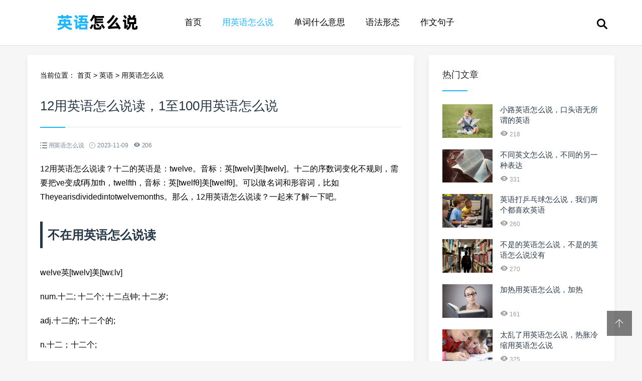

--- FILE ---
content_type: text/html; charset=utf-8
request_url: http://www.dajaba01.com/english/1208.html
body_size: 6691
content:
<!doctype html>
<html>
<head>
<meta charset="utf-8">
<meta content="width=device-width, initial-scale=1.0, maximum-scale=1.0, user-scalable=0;" name="viewport" />
<meta http-equiv="Cache-Control" content="no-transform" />
<meta http-equiv="Cache-Control" content="no-siteapp" />
<meta name="applicable-device" content="pc,mobile">
<title>12用英语怎么说读，1至100用英语怎么说 - 英语怎么说</title>
<meta name="description" content="" />
<meta name="keywords" content="用英语怎么说," />
<link href="/favicon.ico" rel="shortcut icon" type="image/x-icon" />
<link href="/template/pc/skin/css/swiper.min.css" rel="stylesheet" media="screen" type="text/css" />
<link href="/template/pc/skin/css/mian.css" rel="stylesheet" media="screen" type="text/css" />
</head>
<body>
<div class="topmenu" id="tophead">
  <div class="wrap">
    <div id="mobilemenu"></div>
    <div class="mask"></div>
    <div class="logo"><a href="http://www.dajaba01.com"><img src="http://www.dajaba01.com/logo.png" alt="英语怎么说" width="280" height="70"></a></div>
    <div class="menu">
      <ul id="nav">
        <li class="mainlevel"><a  href="http://www.dajaba01.com">首页</a></li>
                <li class="mainlevel"><a class="hover" href="/shuo/">用英语怎么说</a></li>
                <li class="mainlevel"><a class="" href="/danci/">单词什么意思</a></li>
                <li class="mainlevel"><a class="" href="/yufa/">语法形态</a></li>
                <li class="mainlevel"><a class="" href="/zuowen/">作文句子</a></li>
              </ul>
    </div>
    <div class="search"><i class="iconfont icon-sousuo"></i></div>
  </div>
</div>

<div class="subbody">
  <div class="wrap">
    <div class="row">
      <div class="left">
        <div class="article-con">
          <div class="postion">当前位置： <a href='/' class=''>首页</a> &gt; <a href='/index.php?m=home&amp;c=Lists&amp;a=index&amp;tid=8' class=''>英语</a> &gt; <a href='/shuo/'>用英语怎么说</a> </div>
          <div class="art-con">
            <h1>12用英语怎么说读，1至100用英语怎么说</h1>
            <div class="posts-default-info">
              <ul>
                <li class="ico-cat"><i class="iconfont icon-liebiao"></i>  用英语怎么说 </li>
                <li class="ico-time"><i class="iconfont icon-iconfontshijian"></i> 2023-11-09</li>
                <li class="ico-eye"><i class="iconfont icon-yanjing1"></i> <script src='/index.php?m=api&c=Ajax&a=arcclick&type=view&aids=1208' type='text/javascript' language='javascript'></script></li>
              </ul>
            </div>
            <div class="art-txt"> <p>12用英语怎么说读？十二的英语是：twelve。音标：英[twelv]美[twelv]。十二的序数词变化不规则，需要把ve变成f再加th，twelfth，音标：英[twelfθ]美[twelfθ]。可以做名词和形容词，比如Theyearisdividedintotwelvemonths。那么，12用英语怎么说读？一起来了解一下吧。</p><h2 id="page1" style="margin:25px 0;padding:0;font-weight:700;padding:10px 0 10px 10px;border-left: 5px solid;font-weight:700;">不在用英语怎么说读</h2><p>welve英[twelv]美[twɛlv]</p><p>num.十二; 十二个; 十二点钟; 十二岁;</p><p>adj.十二的; 十二个的;</p><p>n.十二；十二个;</p><p>求采纳</p><p style="text-align: center"><img src="http://image.dajaba01.com/english/69.jpg" /></p><h2 id="page2" style="margin:25px 0;padding:0;font-weight:700;padding:10px 0 10px 10px;border-left: 5px solid;font-weight:700;">twelve用英语怎么说</h2><p>十二的英语：twelve，读音：[twelv]。</p><p>twelve英 [twelv]美 [twɛlv] </p><p>num.十二;十二个;十二点钟;十二岁。adj.十二的;十二个的。n.十二；十二个。</p><p>twelve的用法示例如下：</p><p>1.Wehavebeengraduallybledfortwelveyears</p><p>我们被一点一滴地压榨了12年。</p><p>2.Wewaitedtilltwelveandwefinallygotontheplane</p><p>我们一直等到12点才终于上了飞机。</p><p>3.Heorderedtwelvegrossofthedisks.</p><p>他订购了12罗磁盘。</p><p>4.Somefirmsexpecttheguardstoworktwelvehoursaday.</p><p>有些公司要求保安每天工作12小时。</p><p><strong>扩展资料：</strong></p><p>十二有关的词汇：</p><p>1.twelves</p><p>n.十二，12( twelve的名词复数 );十二的，十二个的。</p><p>v.十二，12( twelve的第三人称单数 );十二的，十二个的。</p><p>2.twelfth英 [twelfθ]美 [twɛlfθ] </p><p>n.第十二;十二分之一。</p><p>adj.第十二的;第十二个的;十二分之一的。</p><p>3.dozen英 [ˈdʌzn]美 [ˈdʌzən] </p><p>n.（一）打，十二个。</p><h2 id="page3" style="margin:25px 0;padding:0;color: #ff4b4b;font-weight:700;padding:10px 0 10px 10px;border-left: 5px solid #ff4b4b;font-weight:700;">十二的英语怎么拼</h2><p>12twelve的读音：英[twelv]美[twɛlv] </p><p>一、twelve的释义</p><p>num.十二； 十二个；十二点钟； 十二岁；</p><p>adj.十二的；十二个的；</p><p>n.十二；十二个； </p><p>二、twelve的例句</p><p>Mytheaterisclosedbytheplaguethesetwelveweeks.</p><p>我的剧院因为瘟疫关了十二个礼拜。</p><p>Thereweretwelvefairies,andtheywereallsentinvitations.</p><p>那里是十二个仙女，而且他们全都是送了邀请。</p><p>三、twelve的复数：twelves</p><p>n.十二，12( twelve的名词复数 )；十二的，十二个的；</p><p>v.十二，12( twelve的第三人称单数 )；十二的，十二个的； </p><p>In a sense, it is exactly the tangle of sex and revolution that builds the unique charm ofTwelves.</p><p>从某种意义上说，正是性与革命的纠缠构筑了《十二个》独特的艺术魅力。</p><p>扩展资料</p><p>一、twelve的序数词：twelfth</p><p>twelfth英[twelfθ]美[twɛlfθ]</p><p>n.第十二； 十二分之一；</p><p>adj.第十二的；第十二个的；十二分之一的；</p><p>Ihadtowaithalfanhourtojump,Iwastwelfthinline.</p><p>我不得不等了半个小时才轮到我跳，我排在第十二个。</p><p style="text-align: center"><img src="http://image.dajaba01.com/english/14.jpg" /></p><h2 id="page4" style="margin:25px 0;padding:0;font-weight:700;padding:10px 0 10px 10px;border-left: 5px solid;font-weight:700;">12英语正确发音</h2><p>十二英文是twelve，音标英 [twelv]美 [twɛlv]</p><p>twelve英 [twelv]美 [twɛlv]</p><p>第三人称复数：twelves</p><p>twelve 基本解释</p><p>数词十二; 十二个; 十二点钟; 十二岁</p><p>形容词十二的; 十二个的</p><p>名词十二；十二个</p><p>twelve 相关词组</p><p>1. strike twelve : 达到最高目标, 获得大成功；</p><p>twelve 双语例句</p><p>At the age of twelve years, the human body is at its most vigorous.</p><p>人体在12岁时是生命力最旺盛的时期。</p><p>When I was twelve years old, I became a student of a senior high school.</p><p>我十二岁的时候，就成为一个高中的学生。</p><p style="text-align: center"><img src="http://image.dajaba01.com/english/43.jpg" /></p><h2 id="page5" style="margin:25px 0;padding:0;font-weight:700;padding:10px 0 10px 10px;border-left: 5px solid;font-weight:700;">9用英语怎么说读</h2><p>twelve十二;十二个</p><p>英 [twɛlv]美 [twɛlv]</p><p>复数：twelves</p><p>例句</p><p>She often puts in twelve hours' work a day.</p><p>她常常一天工作十二小时</p><p>相关短语</p><p>①January 12月12日</p><p>②12 BC 前12年</p><p>③Palomar 12帕罗马</p><p>④12 Citizens十二公民</p><p>扩展资料</p><p>英文数字的读法</p><p>在读法上须注意以下几点：</p><p>（1）在英式英语中，一个数的最后两位(十位和个位)得用"and''，但美式英语中则不用。如：</p><p>3，077（U.S）：three thousand，seventy-seven</p><p>（2）不定冠词"a"只在数的开头才和hundred，thousand等连用。试比较：</p><p>146读作：a hundred(and)forty-six</p><p>2，146读作：two thousand，one hundred(and)forty-six</p><p>（3）1，000这个整数我们说a thousand，在and前我们也说a thousand，但是在一个有百位数的数目前就得说one thousand，试比较：</p><p>1,031读作：a thousand，(and)thirty-one</p><p>1,150读作：one thousand，one hundred(and)fifty</p><p>（4）hundred，thousand和million这几个词的单数可以和"a"或者"one"连用，但是不能单独使用。</p><p>以上就是12用英语怎么说读的全部内容，十二的英文是“twelve”。读音：英[twelv]、美[twelv]意思：num. 十二。举例：1、She often puts in twelve hours' work a day.她常常一天工作十二小时。2、How old are you? I am twelve (years old).你几岁？。</p> </div>
            <div class="pronext">
              <div class="propage"><span>上一篇：<a href="/english/1205.html" title="失去信心英语怎么说，失去自信英文">失去信心英语怎么说，失去自信英文</a>  </span></div>
              <div class="nextpage"><span>下一篇：<a href="/english/1209.html" title="出国用英语怎么说，出国的英">出国用英语怎么说，出国的英</a>  </span></div>
            </div>
          </div>
        </div>
        <div class="article-con">
          <h3 class="subtitle"><span>猜你喜欢</span></h3>
          <ul class="sub-news">
                        <li><a href="/english/2503.html" title="我的英语很糟糕用英语怎么说，你再发一遍的英文">我的英语很糟糕用英语怎么说，你再发一遍的英文</a></li>
                        <li><a href="/english/636.html" title="温和用英语怎么说，敦煌莫高窟英语怎么说">温和用英语怎么说，敦煌莫高窟英语怎么说</a></li>
                        <li><a href="/english/414.html" title="饮水机英文怎么说，麦当劳食物英文">饮水机英文怎么说，麦当劳食物英文</a></li>
                        <li><a href="/english/447.html" title="考试英语怎么说，完美收官结束的英文">考试英语怎么说，完美收官结束的英文</a></li>
                        <li><a href="/english/799.html" title="一个小时用英语怎么说，一个小时两种说法英语">一个小时用英语怎么说，一个小时两种说法英语</a></li>
                        <li><a href="/english/1208.html" title="12用英语怎么说读，1至100用英语怎么说">12用英语怎么说读，1至100用英语怎么说</a></li>
                        <li><a href="/english/1626.html" title="瘦英语怎么说，瘦的英文是什么">瘦英语怎么说，瘦的英文是什么</a></li>
                        <li><a href="/english/2105.html" title="不是的英语怎么说，不是的英语怎么说没有">不是的英语怎么说，不是的英语怎么说没有</a></li>
                        <li><a href="/english/1928.html" title="童话故事用英语怎么说，寓言故事用英语怎么说">童话故事用英语怎么说，寓言故事用英语怎么说</a></li>
                        <li><a href="/english/535.html" title="谢谢大家用英文怎么说，thank正确发音">谢谢大家用英文怎么说，thank正确发音</a></li>
                        <li><a href="/english/1857.html" title="过往用英语怎么说，时光匆匆英语怎么说">过往用英语怎么说，时光匆匆英语怎么说</a></li>
                        <li><a href="/english/1862.html" title="坐便器用英语怎么说，座便器英文">坐便器用英语怎么说，座便器英文</a></li>
                        <li><a href="/english/845.html" title="我喜欢喝牛奶用英语怎么说，在六点钟起床用英语怎么说">我喜欢喝牛奶用英语怎么说，在六点钟起床用英语怎么说</a></li>
                        <li><a href="/english/1249.html" title="他是美国人用英语怎么说，我是美国人英语加an吗">他是美国人用英语怎么说，我是美国人英语加an吗</a></li>
                        <li><a href="/english/921.html" title="1400用英语怎么说，一天二十四小时用英语怎么写">1400用英语怎么说，一天二十四小时用英语怎么写</a></li>
                        <li><a href="/english/1831.html" title="白板英语怎么说，日厉英语怎么说">白板英语怎么说，日厉英语怎么说</a></li>
                        <li><a href="/english/2078.html" title="上衣用英语怎么说，我最喜欢的用英语怎么说">上衣用英语怎么说，我最喜欢的用英语怎么说</a></li>
                        <li><a href="/english/1394.html" title="女英雄用英语怎么说，女性职业的用英语怎么说">女英雄用英语怎么说，女性职业的用英语怎么说</a></li>
                        <li><a href="/english/1270.html" title="150用英语怎么说，一百五十英语怎么读">150用英语怎么说，一百五十英语怎么读</a></li>
                        <li><a href="/english/1006.html" title="让我告诉你用英语怎么说，他们两个都的英文">让我告诉你用英语怎么说，他们两个都的英文</a></li>
                        <li><a href="/english/2340.html" title="回去英语怎么说，傻B用英文怎么说?">回去英语怎么说，傻B用英文怎么说?</a></li>
                        <li><a href="/english/564.html" title="一样英文怎么说，很便宜英文">一样英文怎么说，很便宜英文</a></li>
                      </ul>
        </div>
      </div>
      <!-- 右侧 --> 
      <div class="right">
  <div class="widget">
    <h3><span>热门文章</span></h3>
    <ul class="recent-posts-widget">
            <li>
        <div class="recent-posts-img"><a href="/english/351.html"><img src="http://image.dajaba01.com/english/70.jpg" class="thumbnail" alt="小路英语怎么说，口头语无所谓的英语"></a></div>
        <div class="recent-posts-title">
          <h4 class="tit"><a href="/english/351.html">小路英语怎么说，口头语无所谓的英语</a></h4>
          <span class="info"><i class="iconfont icon-yanjing1"></i> 218</span> </div>
      </li>
            <li>
        <div class="recent-posts-img"><a href="/english/412.html"><img src="http://image.dajaba01.com/english/15.jpg" class="thumbnail" alt="不同英文怎么说，不同的另一种表达"></a></div>
        <div class="recent-posts-title">
          <h4 class="tit"><a href="/english/412.html">不同英文怎么说，不同的另一种表达</a></h4>
          <span class="info"><i class="iconfont icon-yanjing1"></i> 331</span> </div>
      </li>
            <li>
        <div class="recent-posts-img"><a href="/english/2269.html"><img src="http://image.dajaba01.com/english/45.jpg" class="thumbnail" alt="英语打乒乓球怎么说，我们两个都喜欢英语"></a></div>
        <div class="recent-posts-title">
          <h4 class="tit"><a href="/english/2269.html">英语打乒乓球怎么说，我们两个都喜欢英语</a></h4>
          <span class="info"><i class="iconfont icon-yanjing1"></i> 260</span> </div>
      </li>
            <li>
        <div class="recent-posts-img"><a href="/english/2105.html"><img src="http://image.dajaba01.com/english/41.jpg" class="thumbnail" alt="不是的英语怎么说，不是的英语怎么说没有"></a></div>
        <div class="recent-posts-title">
          <h4 class="tit"><a href="/english/2105.html">不是的英语怎么说，不是的英语怎么说没有</a></h4>
          <span class="info"><i class="iconfont icon-yanjing1"></i> 270</span> </div>
      </li>
            <li>
        <div class="recent-posts-img"><a href="/english/2917.html"><img src="http://image.dajaba01.com/english/12.jpg" class="thumbnail" alt="加热用英语怎么说，加热"></a></div>
        <div class="recent-posts-title">
          <h4 class="tit"><a href="/english/2917.html">加热用英语怎么说，加热</a></h4>
          <span class="info"><i class="iconfont icon-yanjing1"></i> 161</span> </div>
      </li>
            <li>
        <div class="recent-posts-img"><a href="/english/2690.html"><img src="http://image.dajaba01.com/english/88.jpg" class="thumbnail" alt="太乱了用英语怎么说，热胀冷缩用英语怎么说"></a></div>
        <div class="recent-posts-title">
          <h4 class="tit"><a href="/english/2690.html">太乱了用英语怎么说，热胀冷缩用英语怎么说</a></h4>
          <span class="info"><i class="iconfont icon-yanjing1"></i> 325</span> </div>
      </li>
          </ul>
  </div>
  <div class="widget">
    <h3><span>话题标签</span></h3>
    <div class="widge_tags">
      <div class="tag-items">  </div>
    </div>
  </div>
  <div class="widget">
    <ul class="hot-article">
            <li> <a href="/english/732.html" target="_blank" class="img"><i class="iconfont icon-fenxiang"></i><img src="http://image.dajaba01.com/english/36.jpg" class="thumbnail" alt="adapted是什么意思，adapted"></a> </li>
            <li> <a href="/english/1772.html" target="_blank" class="img"><i class="iconfont icon-fenxiang"></i><img src="http://image.dajaba01.com/english/1.jpg" class="thumbnail" alt="英语颜色怎么说，colour用英文怎么说"></a> </li>
            <li> <a href="/english/298.html" target="_blank" class="img"><i class="iconfont icon-fenxiang"></i><img src="http://image.dajaba01.com/english/59.jpg" class="thumbnail" alt="高中英语听力训练mp3，英语高中mp3网盘资源"></a> </li>
            <li> <a href="/english/659.html" target="_blank" class="img"><i class="iconfont icon-fenxiang"></i><img src="http://image.dajaba01.com/english/9.jpg" class="thumbnail" alt="真人秀用英语怎么说，美女帅哥们用英语怎么说"></a> </li>
          </ul>
  </div>
  <div class="widget">
    <h3><span>随机推荐</span></h3>
    <ul class="recent-posts-widget">
            <li>
        <div class="recent-posts-img"><a href="/english/626.html"><img src="http://image.dajaba01.com/english/61.jpg" class="thumbnail" alt="卸妆英文怎么说，卸妆日语怎么说"></a></div>
        <div class="recent-posts-title">
          <h4 class="tit"><a href="/english/626.html">卸妆英文怎么说，卸妆日语怎么说</a></h4>
          <span class="info"><i class="iconfont icon-yanjing1"></i> 205</span> </div>
      </li>
            <li>
        <div class="recent-posts-img"><a href="/english/16143.html"><img src="http://image.dajaba01.com/english/3.jpg" class="thumbnail" alt="开花的短语英语，后来的英语怎么说"></a></div>
        <div class="recent-posts-title">
          <h4 class="tit"><a href="/english/16143.html">开花的短语英语，后来的英语怎么说</a></h4>
          <span class="info"><i class="iconfont icon-yanjing1"></i> 156</span> </div>
      </li>
            <li>
        <div class="recent-posts-img"><a href="/english/5827.html"><img src="http://image.dajaba01.com/english/66.jpg" class="thumbnail" alt="是的我喜欢用英语怎么说，是的他们喜欢用英语怎么说"></a></div>
        <div class="recent-posts-title">
          <h4 class="tit"><a href="/english/5827.html">是的我喜欢用英语怎么说，是的他们喜欢用英语怎么说</a></h4>
          <span class="info"><i class="iconfont icon-yanjing1"></i> 137</span> </div>
      </li>
            <li>
        <div class="recent-posts-img"><a href="/english/4517.html"><img src="http://image.dajaba01.com/english/21.jpg" class="thumbnail" alt="这是什么英语怎么说，中文→英文互译"></a></div>
        <div class="recent-posts-title">
          <h4 class="tit"><a href="/english/4517.html">这是什么英语怎么说，中文→英文互译</a></h4>
          <span class="info"><i class="iconfont icon-yanjing1"></i> 176</span> </div>
      </li>
            <li>
        <div class="recent-posts-img"><a href="/english/10088.html"><img src="http://image.dajaba01.com/english/6.jpg" class="thumbnail" alt="中午好英文怎么说，中午好的英文是什么词"></a></div>
        <div class="recent-posts-title">
          <h4 class="tit"><a href="/english/10088.html">中午好英文怎么说，中午好的英文是什么词</a></h4>
          <span class="info"><i class="iconfont icon-yanjing1"></i> 1765</span> </div>
      </li>
            <li>
        <div class="recent-posts-img"><a href="/english/11423.html"><img src="http://image.dajaba01.com/english/53.jpg" class="thumbnail" alt="语篇英语怎么说，语篇研读用英语怎么说"></a></div>
        <div class="recent-posts-title">
          <h4 class="tit"><a href="/english/11423.html">语篇英语怎么说，语篇研读用英语怎么说</a></h4>
          <span class="info"><i class="iconfont icon-yanjing1"></i> 141</span> </div>
      </li>
            <li>
        <div class="recent-posts-img"><a href="/english/1754.html"><img src="http://image.dajaba01.com/english/27.jpg" class="thumbnail" alt="是你吗英语怎么说，在忙吗用英语怎么说"></a></div>
        <div class="recent-posts-title">
          <h4 class="tit"><a href="/english/1754.html">是你吗英语怎么说，在忙吗用英语怎么说</a></h4>
          <span class="info"><i class="iconfont icon-yanjing1"></i> 287</span> </div>
      </li>
            <li>
        <div class="recent-posts-img"><a href="/english/16162.html"><img src="http://image.dajaba01.com/english/29.jpg" class="thumbnail" alt="听说英语怎么说，听说英文翻译"></a></div>
        <div class="recent-posts-title">
          <h4 class="tit"><a href="/english/16162.html">听说英语怎么说，听说英文翻译</a></h4>
          <span class="info"><i class="iconfont icon-yanjing1"></i> 305</span> </div>
      </li>
            <li>
        <div class="recent-posts-img"><a href="/english/3227.html"><img src="http://image.dajaba01.com/english/78.jpg" class="thumbnail" alt="新年好英语怎么说，新年快乐 用英语怎么说"></a></div>
        <div class="recent-posts-title">
          <h4 class="tit"><a href="/english/3227.html">新年好英语怎么说，新年快乐 用英语怎么说</a></h4>
          <span class="info"><i class="iconfont icon-yanjing1"></i> 290</span> </div>
      </li>
          </ul>
  </div>
</div>
 </div>
  </div>
</div>
<div class="footer">
  <div class="wrap">
    <div class="nav-footer"> <a href="http://www.dajaba01.com/">首页</a>  <a href="/shuo/">用英语怎么说</a>  <a href="/danci/">单词什么意思</a>  <a href="/yufa/">语法形态</a>  <a href="/zuowen/">作文句子</a> </div>
    <div class="copyright-footer">
      <p>Copyright © 英语怎么说 版权所有 | <a href="https://beian.miit.gov.cn/" rel="nofollow" target="_blank">沪ICP备20011647号-37</a></p>
    </div>
  </div>
</div>
<!-- 返回顶部按钮-->
<div class="backtop" id="backtop"><i class="iconfont icon-xiangshang"></i></div>
<!-- 搜索框-->
<div class="search-box">
  <div class="search-close"><i class="iconfont icon-guanbi"></i></div>
  <div class="search-con">
    <dl class="se">
            <form method="get" action="/search.html" onsubmit="return searchForm();">
        <dt>
          <input type="text" name="keywords" id="keywords" class="search-keyword" value="请输入关键词" onfocus="if(this.value=='请输入关键词'){this.value='';}"  onblur="if(this.value==''){this.value='请输入关键词';}" />
        </dt>
        <dd>
          <button type="submit" name="submit"><i class="iconfont icon-sousuo"></i></button>
        </dd>
        <input type="hidden" name="method" value="1" />      </form>
          </dl>
  </div>
</div>
<script language="javascript" type="text/javascript" src="/template/pc/skin/js/jquery.min.js"></script>
<script language="javascript" type="text/javascript" src="/template/pc/skin/js/swiper.min.js"></script>
<script language="javascript" type="text/javascript" src="/template/pc/skin/js/slide.js"></script>
 
<!-- 应用插件标签 start --> 
  
<!-- 应用插件标签 end --> 
<script> window._bd_share_config={"common":{"bdSnsKey":{},"bdText":"","bdMini":"2","bdMiniList":false,"bdPic":"","bdStyle":"0","bdSize":"24"},"share":{}};with(document)0[(getElementsByTagName('head')[0]||body).appendChild(createElement('script')).src='http://bdimg.share.baidu.com/static/api/js/share.js?v=89860593.js?cdnversion='+~(-new Date()/36e5)];</script>
</body>
</html>

--- FILE ---
content_type: text/html;charset=utf-8
request_url: http://www.dajaba01.com/index.php?m=api&c=Ajax&a=arcclick&type=view&aids=1208
body_size: 178
content:
document.write('206');
